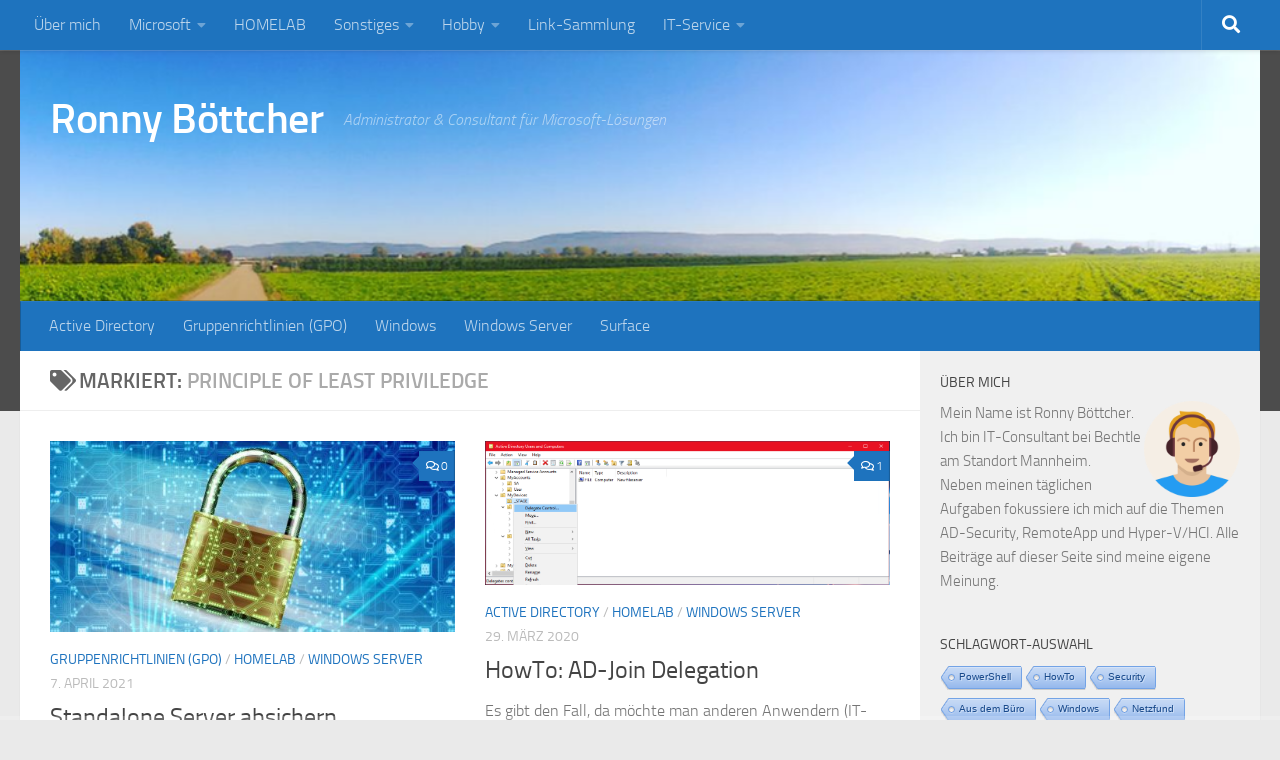

--- FILE ---
content_type: text/javascript
request_url: https://ronny-boettcher.de/wp-content/plugins/wp-reading-progress/wp-reading-progress.min.js?ver=1.6.1
body_size: 3665
content:
function ruigehond006(){function u(a){n=window.innerHeight;"undefined"!==typeof ruigehond006_c.mark_it_zero&&(r=Math.max(n-(t(a)+window.scrollY),0));v=k?k.offsetHeight:0;if(!document.getElementById("ruigehond006_bar")){document.body.insertAdjacentHTML("beforeend",'<div id="ruigehond006_wrap"><div id="ruigehond006_inner"><div id="ruigehond006_bar" role="progressbar" aria-valuemin="0" aria-valuemax="100" aria-valuenow="0" tabindex="-1"></div></div></div>');const c=document.getElementById("ruigehond006_bar");
c.style.backgroundColor=ruigehond006_c.bar_color;ruigehond006_c.hasOwnProperty("aria_label")&&c.setAttribute("aria-label",ruigehond006_c.aria_label);"bottom"===ruigehond006_c.bar_attach&&(document.getElementById("ruigehond006_wrap").style.bottom="0",document.getElementById("ruigehond006_inner").style.bottom="0")}p(a);setTimeout(function(){p(a);document.getElementById("ruigehond006_inner").style.height||requestAnimationFrame(function(){document.getElementById("ruigehond006_inner").style.height=ruigehond006_c.bar_height})},
502)}function p(a){const c=a.scrollHeight-r,b=Math.max(Math.min(100*(n-t(a)-r)/c,100),0);requestAnimationFrame(function(){const h=document.getElementById("ruigehond006_bar");h.style.width=b+"%";h.setAttribute("aria-valuenow",Math.trunc(b).toString());"bottom"!==ruigehond006_c.bar_attach&&x()})}function x(){const a=document.getElementById("ruigehond006_wrap"),c=document.getElementById("ruigehond006_inner");(q=y())?requestAnimationFrame(function(){q.querySelector("#ruigehond006_wrap")||("undefined"!==
typeof ruigehond006_c.stick_relative?a.style.position="relative":(a.style.position="absolute",a.style.top="inherit"),q.insertAdjacentElement("beforeend",a));const b=(q.getBoundingClientRect().bottom-a.getBoundingClientRect().top).toFixed(2);b!==l&&(c.style.transform=`translateY(${b}px)`,l=b)}):z(a,c)}function y(){let a,c;let b,h;if(0===m.length){var g=ruigehond006_c.bar_attach.split(",");b=0;for(h=g.length;b<h;++b){var e=g[b].trim();if(0===e.indexOf("#")&&-1===e.indexOf(" "))m.push(document.getElementById(e.slice(1)));
else if(e=document.querySelectorAll(e))for(c=0,a=e.length;c<a;++c)m.push(e[c])}}b=0;for(h=m.length;b<h;++b)if((g=m[b])&&((e=g.offsetHeight)||g.offsetWidth||g.getClientRects().length)&&0<(e+=t(g))&&e<n)return g;return null}function t(a){const c=window.scrollY;let b=0;for(;a;){b+=a.offsetTop;if(0<c&&"fixed"===(a.style.position||window.getComputedStyle(a).position).toLowerCase())return b;a=a.offsetParent}return b-c}function z(a,c){if(k||"fixed"!==a.style.position){l="0";if(k&&"fixed"===(k.style.position||
window.getComputedStyle(k).position).toLowerCase()&&(l=parseFloat(v).toFixed(2)+"px",l===a.style.top))return;requestAnimationFrame(function(){a.style.position="fixed";a.style.top=l;c.style.transform="translateY(0)";document.body.insertAdjacentElement("beforeend",a)})}}let n=0,r=0,q=null,v=0,f,d,w,l=0,m=[];const k=document.getElementById("wpadminbar");"undefined"!==typeof ruigehond006_c&&(f=document.querySelectorAll(ruigehond006_c.post_identifier),d=1===f.length?f[0]:document.getElementById("post-"+
ruigehond006_c.post_id)||document.body,ruigehond006_c.include_comments||(1===(f=d.querySelectorAll(".entry-content:not(.comment-content)")).length?d=f[0]:1===(f=d.querySelectorAll(".post-content:not(.comment-content)")).length?d=f[0]:1===(f=d.querySelectorAll(".main-content:not(.comment-content)")).length&&(d=f[0])),u(d),window.addEventListener("load",function(){p(d)}),window.addEventListener("scroll",function(){p(d)},{passive:!0}),window.addEventListener("resize",function(){clearTimeout(w);w=setTimeout(function(){u(d)},
372)}))}"complete"===document.readyState?setTimeout(ruigehond006,351):window.addEventListener("load",function(){setTimeout(ruigehond006,351)});
